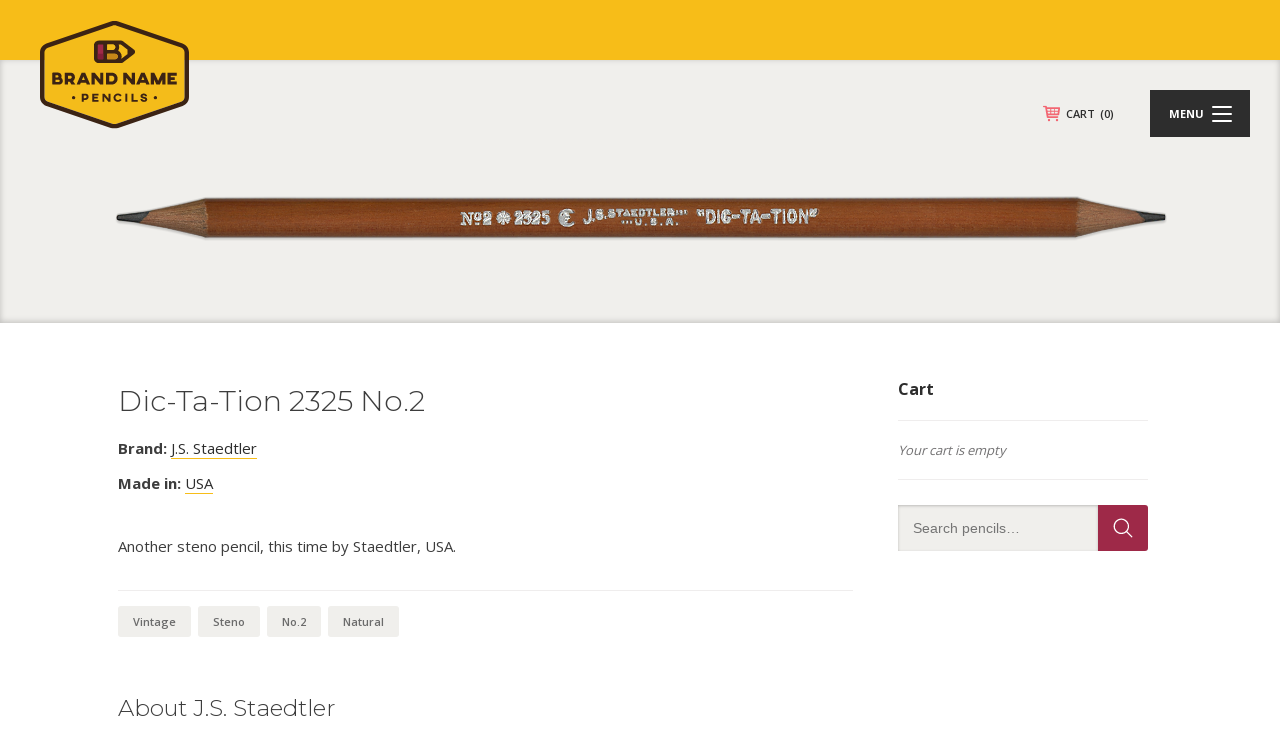

--- FILE ---
content_type: text/html; charset=utf-8
request_url: https://www.google.com/recaptcha/api2/anchor?ar=1&k=6Lf7tZYpAAAAAOfWsJOjv07-YgkzHYQdXgFH5T5I&co=aHR0cHM6Ly9icmFuZG5hbWVwZW5jaWxzLmNvbTo0NDM.&hl=en&v=N67nZn4AqZkNcbeMu4prBgzg&size=invisible&anchor-ms=20000&execute-ms=30000&cb=3olrtx7ilazl
body_size: 48576
content:
<!DOCTYPE HTML><html dir="ltr" lang="en"><head><meta http-equiv="Content-Type" content="text/html; charset=UTF-8">
<meta http-equiv="X-UA-Compatible" content="IE=edge">
<title>reCAPTCHA</title>
<style type="text/css">
/* cyrillic-ext */
@font-face {
  font-family: 'Roboto';
  font-style: normal;
  font-weight: 400;
  font-stretch: 100%;
  src: url(//fonts.gstatic.com/s/roboto/v48/KFO7CnqEu92Fr1ME7kSn66aGLdTylUAMa3GUBHMdazTgWw.woff2) format('woff2');
  unicode-range: U+0460-052F, U+1C80-1C8A, U+20B4, U+2DE0-2DFF, U+A640-A69F, U+FE2E-FE2F;
}
/* cyrillic */
@font-face {
  font-family: 'Roboto';
  font-style: normal;
  font-weight: 400;
  font-stretch: 100%;
  src: url(//fonts.gstatic.com/s/roboto/v48/KFO7CnqEu92Fr1ME7kSn66aGLdTylUAMa3iUBHMdazTgWw.woff2) format('woff2');
  unicode-range: U+0301, U+0400-045F, U+0490-0491, U+04B0-04B1, U+2116;
}
/* greek-ext */
@font-face {
  font-family: 'Roboto';
  font-style: normal;
  font-weight: 400;
  font-stretch: 100%;
  src: url(//fonts.gstatic.com/s/roboto/v48/KFO7CnqEu92Fr1ME7kSn66aGLdTylUAMa3CUBHMdazTgWw.woff2) format('woff2');
  unicode-range: U+1F00-1FFF;
}
/* greek */
@font-face {
  font-family: 'Roboto';
  font-style: normal;
  font-weight: 400;
  font-stretch: 100%;
  src: url(//fonts.gstatic.com/s/roboto/v48/KFO7CnqEu92Fr1ME7kSn66aGLdTylUAMa3-UBHMdazTgWw.woff2) format('woff2');
  unicode-range: U+0370-0377, U+037A-037F, U+0384-038A, U+038C, U+038E-03A1, U+03A3-03FF;
}
/* math */
@font-face {
  font-family: 'Roboto';
  font-style: normal;
  font-weight: 400;
  font-stretch: 100%;
  src: url(//fonts.gstatic.com/s/roboto/v48/KFO7CnqEu92Fr1ME7kSn66aGLdTylUAMawCUBHMdazTgWw.woff2) format('woff2');
  unicode-range: U+0302-0303, U+0305, U+0307-0308, U+0310, U+0312, U+0315, U+031A, U+0326-0327, U+032C, U+032F-0330, U+0332-0333, U+0338, U+033A, U+0346, U+034D, U+0391-03A1, U+03A3-03A9, U+03B1-03C9, U+03D1, U+03D5-03D6, U+03F0-03F1, U+03F4-03F5, U+2016-2017, U+2034-2038, U+203C, U+2040, U+2043, U+2047, U+2050, U+2057, U+205F, U+2070-2071, U+2074-208E, U+2090-209C, U+20D0-20DC, U+20E1, U+20E5-20EF, U+2100-2112, U+2114-2115, U+2117-2121, U+2123-214F, U+2190, U+2192, U+2194-21AE, U+21B0-21E5, U+21F1-21F2, U+21F4-2211, U+2213-2214, U+2216-22FF, U+2308-230B, U+2310, U+2319, U+231C-2321, U+2336-237A, U+237C, U+2395, U+239B-23B7, U+23D0, U+23DC-23E1, U+2474-2475, U+25AF, U+25B3, U+25B7, U+25BD, U+25C1, U+25CA, U+25CC, U+25FB, U+266D-266F, U+27C0-27FF, U+2900-2AFF, U+2B0E-2B11, U+2B30-2B4C, U+2BFE, U+3030, U+FF5B, U+FF5D, U+1D400-1D7FF, U+1EE00-1EEFF;
}
/* symbols */
@font-face {
  font-family: 'Roboto';
  font-style: normal;
  font-weight: 400;
  font-stretch: 100%;
  src: url(//fonts.gstatic.com/s/roboto/v48/KFO7CnqEu92Fr1ME7kSn66aGLdTylUAMaxKUBHMdazTgWw.woff2) format('woff2');
  unicode-range: U+0001-000C, U+000E-001F, U+007F-009F, U+20DD-20E0, U+20E2-20E4, U+2150-218F, U+2190, U+2192, U+2194-2199, U+21AF, U+21E6-21F0, U+21F3, U+2218-2219, U+2299, U+22C4-22C6, U+2300-243F, U+2440-244A, U+2460-24FF, U+25A0-27BF, U+2800-28FF, U+2921-2922, U+2981, U+29BF, U+29EB, U+2B00-2BFF, U+4DC0-4DFF, U+FFF9-FFFB, U+10140-1018E, U+10190-1019C, U+101A0, U+101D0-101FD, U+102E0-102FB, U+10E60-10E7E, U+1D2C0-1D2D3, U+1D2E0-1D37F, U+1F000-1F0FF, U+1F100-1F1AD, U+1F1E6-1F1FF, U+1F30D-1F30F, U+1F315, U+1F31C, U+1F31E, U+1F320-1F32C, U+1F336, U+1F378, U+1F37D, U+1F382, U+1F393-1F39F, U+1F3A7-1F3A8, U+1F3AC-1F3AF, U+1F3C2, U+1F3C4-1F3C6, U+1F3CA-1F3CE, U+1F3D4-1F3E0, U+1F3ED, U+1F3F1-1F3F3, U+1F3F5-1F3F7, U+1F408, U+1F415, U+1F41F, U+1F426, U+1F43F, U+1F441-1F442, U+1F444, U+1F446-1F449, U+1F44C-1F44E, U+1F453, U+1F46A, U+1F47D, U+1F4A3, U+1F4B0, U+1F4B3, U+1F4B9, U+1F4BB, U+1F4BF, U+1F4C8-1F4CB, U+1F4D6, U+1F4DA, U+1F4DF, U+1F4E3-1F4E6, U+1F4EA-1F4ED, U+1F4F7, U+1F4F9-1F4FB, U+1F4FD-1F4FE, U+1F503, U+1F507-1F50B, U+1F50D, U+1F512-1F513, U+1F53E-1F54A, U+1F54F-1F5FA, U+1F610, U+1F650-1F67F, U+1F687, U+1F68D, U+1F691, U+1F694, U+1F698, U+1F6AD, U+1F6B2, U+1F6B9-1F6BA, U+1F6BC, U+1F6C6-1F6CF, U+1F6D3-1F6D7, U+1F6E0-1F6EA, U+1F6F0-1F6F3, U+1F6F7-1F6FC, U+1F700-1F7FF, U+1F800-1F80B, U+1F810-1F847, U+1F850-1F859, U+1F860-1F887, U+1F890-1F8AD, U+1F8B0-1F8BB, U+1F8C0-1F8C1, U+1F900-1F90B, U+1F93B, U+1F946, U+1F984, U+1F996, U+1F9E9, U+1FA00-1FA6F, U+1FA70-1FA7C, U+1FA80-1FA89, U+1FA8F-1FAC6, U+1FACE-1FADC, U+1FADF-1FAE9, U+1FAF0-1FAF8, U+1FB00-1FBFF;
}
/* vietnamese */
@font-face {
  font-family: 'Roboto';
  font-style: normal;
  font-weight: 400;
  font-stretch: 100%;
  src: url(//fonts.gstatic.com/s/roboto/v48/KFO7CnqEu92Fr1ME7kSn66aGLdTylUAMa3OUBHMdazTgWw.woff2) format('woff2');
  unicode-range: U+0102-0103, U+0110-0111, U+0128-0129, U+0168-0169, U+01A0-01A1, U+01AF-01B0, U+0300-0301, U+0303-0304, U+0308-0309, U+0323, U+0329, U+1EA0-1EF9, U+20AB;
}
/* latin-ext */
@font-face {
  font-family: 'Roboto';
  font-style: normal;
  font-weight: 400;
  font-stretch: 100%;
  src: url(//fonts.gstatic.com/s/roboto/v48/KFO7CnqEu92Fr1ME7kSn66aGLdTylUAMa3KUBHMdazTgWw.woff2) format('woff2');
  unicode-range: U+0100-02BA, U+02BD-02C5, U+02C7-02CC, U+02CE-02D7, U+02DD-02FF, U+0304, U+0308, U+0329, U+1D00-1DBF, U+1E00-1E9F, U+1EF2-1EFF, U+2020, U+20A0-20AB, U+20AD-20C0, U+2113, U+2C60-2C7F, U+A720-A7FF;
}
/* latin */
@font-face {
  font-family: 'Roboto';
  font-style: normal;
  font-weight: 400;
  font-stretch: 100%;
  src: url(//fonts.gstatic.com/s/roboto/v48/KFO7CnqEu92Fr1ME7kSn66aGLdTylUAMa3yUBHMdazQ.woff2) format('woff2');
  unicode-range: U+0000-00FF, U+0131, U+0152-0153, U+02BB-02BC, U+02C6, U+02DA, U+02DC, U+0304, U+0308, U+0329, U+2000-206F, U+20AC, U+2122, U+2191, U+2193, U+2212, U+2215, U+FEFF, U+FFFD;
}
/* cyrillic-ext */
@font-face {
  font-family: 'Roboto';
  font-style: normal;
  font-weight: 500;
  font-stretch: 100%;
  src: url(//fonts.gstatic.com/s/roboto/v48/KFO7CnqEu92Fr1ME7kSn66aGLdTylUAMa3GUBHMdazTgWw.woff2) format('woff2');
  unicode-range: U+0460-052F, U+1C80-1C8A, U+20B4, U+2DE0-2DFF, U+A640-A69F, U+FE2E-FE2F;
}
/* cyrillic */
@font-face {
  font-family: 'Roboto';
  font-style: normal;
  font-weight: 500;
  font-stretch: 100%;
  src: url(//fonts.gstatic.com/s/roboto/v48/KFO7CnqEu92Fr1ME7kSn66aGLdTylUAMa3iUBHMdazTgWw.woff2) format('woff2');
  unicode-range: U+0301, U+0400-045F, U+0490-0491, U+04B0-04B1, U+2116;
}
/* greek-ext */
@font-face {
  font-family: 'Roboto';
  font-style: normal;
  font-weight: 500;
  font-stretch: 100%;
  src: url(//fonts.gstatic.com/s/roboto/v48/KFO7CnqEu92Fr1ME7kSn66aGLdTylUAMa3CUBHMdazTgWw.woff2) format('woff2');
  unicode-range: U+1F00-1FFF;
}
/* greek */
@font-face {
  font-family: 'Roboto';
  font-style: normal;
  font-weight: 500;
  font-stretch: 100%;
  src: url(//fonts.gstatic.com/s/roboto/v48/KFO7CnqEu92Fr1ME7kSn66aGLdTylUAMa3-UBHMdazTgWw.woff2) format('woff2');
  unicode-range: U+0370-0377, U+037A-037F, U+0384-038A, U+038C, U+038E-03A1, U+03A3-03FF;
}
/* math */
@font-face {
  font-family: 'Roboto';
  font-style: normal;
  font-weight: 500;
  font-stretch: 100%;
  src: url(//fonts.gstatic.com/s/roboto/v48/KFO7CnqEu92Fr1ME7kSn66aGLdTylUAMawCUBHMdazTgWw.woff2) format('woff2');
  unicode-range: U+0302-0303, U+0305, U+0307-0308, U+0310, U+0312, U+0315, U+031A, U+0326-0327, U+032C, U+032F-0330, U+0332-0333, U+0338, U+033A, U+0346, U+034D, U+0391-03A1, U+03A3-03A9, U+03B1-03C9, U+03D1, U+03D5-03D6, U+03F0-03F1, U+03F4-03F5, U+2016-2017, U+2034-2038, U+203C, U+2040, U+2043, U+2047, U+2050, U+2057, U+205F, U+2070-2071, U+2074-208E, U+2090-209C, U+20D0-20DC, U+20E1, U+20E5-20EF, U+2100-2112, U+2114-2115, U+2117-2121, U+2123-214F, U+2190, U+2192, U+2194-21AE, U+21B0-21E5, U+21F1-21F2, U+21F4-2211, U+2213-2214, U+2216-22FF, U+2308-230B, U+2310, U+2319, U+231C-2321, U+2336-237A, U+237C, U+2395, U+239B-23B7, U+23D0, U+23DC-23E1, U+2474-2475, U+25AF, U+25B3, U+25B7, U+25BD, U+25C1, U+25CA, U+25CC, U+25FB, U+266D-266F, U+27C0-27FF, U+2900-2AFF, U+2B0E-2B11, U+2B30-2B4C, U+2BFE, U+3030, U+FF5B, U+FF5D, U+1D400-1D7FF, U+1EE00-1EEFF;
}
/* symbols */
@font-face {
  font-family: 'Roboto';
  font-style: normal;
  font-weight: 500;
  font-stretch: 100%;
  src: url(//fonts.gstatic.com/s/roboto/v48/KFO7CnqEu92Fr1ME7kSn66aGLdTylUAMaxKUBHMdazTgWw.woff2) format('woff2');
  unicode-range: U+0001-000C, U+000E-001F, U+007F-009F, U+20DD-20E0, U+20E2-20E4, U+2150-218F, U+2190, U+2192, U+2194-2199, U+21AF, U+21E6-21F0, U+21F3, U+2218-2219, U+2299, U+22C4-22C6, U+2300-243F, U+2440-244A, U+2460-24FF, U+25A0-27BF, U+2800-28FF, U+2921-2922, U+2981, U+29BF, U+29EB, U+2B00-2BFF, U+4DC0-4DFF, U+FFF9-FFFB, U+10140-1018E, U+10190-1019C, U+101A0, U+101D0-101FD, U+102E0-102FB, U+10E60-10E7E, U+1D2C0-1D2D3, U+1D2E0-1D37F, U+1F000-1F0FF, U+1F100-1F1AD, U+1F1E6-1F1FF, U+1F30D-1F30F, U+1F315, U+1F31C, U+1F31E, U+1F320-1F32C, U+1F336, U+1F378, U+1F37D, U+1F382, U+1F393-1F39F, U+1F3A7-1F3A8, U+1F3AC-1F3AF, U+1F3C2, U+1F3C4-1F3C6, U+1F3CA-1F3CE, U+1F3D4-1F3E0, U+1F3ED, U+1F3F1-1F3F3, U+1F3F5-1F3F7, U+1F408, U+1F415, U+1F41F, U+1F426, U+1F43F, U+1F441-1F442, U+1F444, U+1F446-1F449, U+1F44C-1F44E, U+1F453, U+1F46A, U+1F47D, U+1F4A3, U+1F4B0, U+1F4B3, U+1F4B9, U+1F4BB, U+1F4BF, U+1F4C8-1F4CB, U+1F4D6, U+1F4DA, U+1F4DF, U+1F4E3-1F4E6, U+1F4EA-1F4ED, U+1F4F7, U+1F4F9-1F4FB, U+1F4FD-1F4FE, U+1F503, U+1F507-1F50B, U+1F50D, U+1F512-1F513, U+1F53E-1F54A, U+1F54F-1F5FA, U+1F610, U+1F650-1F67F, U+1F687, U+1F68D, U+1F691, U+1F694, U+1F698, U+1F6AD, U+1F6B2, U+1F6B9-1F6BA, U+1F6BC, U+1F6C6-1F6CF, U+1F6D3-1F6D7, U+1F6E0-1F6EA, U+1F6F0-1F6F3, U+1F6F7-1F6FC, U+1F700-1F7FF, U+1F800-1F80B, U+1F810-1F847, U+1F850-1F859, U+1F860-1F887, U+1F890-1F8AD, U+1F8B0-1F8BB, U+1F8C0-1F8C1, U+1F900-1F90B, U+1F93B, U+1F946, U+1F984, U+1F996, U+1F9E9, U+1FA00-1FA6F, U+1FA70-1FA7C, U+1FA80-1FA89, U+1FA8F-1FAC6, U+1FACE-1FADC, U+1FADF-1FAE9, U+1FAF0-1FAF8, U+1FB00-1FBFF;
}
/* vietnamese */
@font-face {
  font-family: 'Roboto';
  font-style: normal;
  font-weight: 500;
  font-stretch: 100%;
  src: url(//fonts.gstatic.com/s/roboto/v48/KFO7CnqEu92Fr1ME7kSn66aGLdTylUAMa3OUBHMdazTgWw.woff2) format('woff2');
  unicode-range: U+0102-0103, U+0110-0111, U+0128-0129, U+0168-0169, U+01A0-01A1, U+01AF-01B0, U+0300-0301, U+0303-0304, U+0308-0309, U+0323, U+0329, U+1EA0-1EF9, U+20AB;
}
/* latin-ext */
@font-face {
  font-family: 'Roboto';
  font-style: normal;
  font-weight: 500;
  font-stretch: 100%;
  src: url(//fonts.gstatic.com/s/roboto/v48/KFO7CnqEu92Fr1ME7kSn66aGLdTylUAMa3KUBHMdazTgWw.woff2) format('woff2');
  unicode-range: U+0100-02BA, U+02BD-02C5, U+02C7-02CC, U+02CE-02D7, U+02DD-02FF, U+0304, U+0308, U+0329, U+1D00-1DBF, U+1E00-1E9F, U+1EF2-1EFF, U+2020, U+20A0-20AB, U+20AD-20C0, U+2113, U+2C60-2C7F, U+A720-A7FF;
}
/* latin */
@font-face {
  font-family: 'Roboto';
  font-style: normal;
  font-weight: 500;
  font-stretch: 100%;
  src: url(//fonts.gstatic.com/s/roboto/v48/KFO7CnqEu92Fr1ME7kSn66aGLdTylUAMa3yUBHMdazQ.woff2) format('woff2');
  unicode-range: U+0000-00FF, U+0131, U+0152-0153, U+02BB-02BC, U+02C6, U+02DA, U+02DC, U+0304, U+0308, U+0329, U+2000-206F, U+20AC, U+2122, U+2191, U+2193, U+2212, U+2215, U+FEFF, U+FFFD;
}
/* cyrillic-ext */
@font-face {
  font-family: 'Roboto';
  font-style: normal;
  font-weight: 900;
  font-stretch: 100%;
  src: url(//fonts.gstatic.com/s/roboto/v48/KFO7CnqEu92Fr1ME7kSn66aGLdTylUAMa3GUBHMdazTgWw.woff2) format('woff2');
  unicode-range: U+0460-052F, U+1C80-1C8A, U+20B4, U+2DE0-2DFF, U+A640-A69F, U+FE2E-FE2F;
}
/* cyrillic */
@font-face {
  font-family: 'Roboto';
  font-style: normal;
  font-weight: 900;
  font-stretch: 100%;
  src: url(//fonts.gstatic.com/s/roboto/v48/KFO7CnqEu92Fr1ME7kSn66aGLdTylUAMa3iUBHMdazTgWw.woff2) format('woff2');
  unicode-range: U+0301, U+0400-045F, U+0490-0491, U+04B0-04B1, U+2116;
}
/* greek-ext */
@font-face {
  font-family: 'Roboto';
  font-style: normal;
  font-weight: 900;
  font-stretch: 100%;
  src: url(//fonts.gstatic.com/s/roboto/v48/KFO7CnqEu92Fr1ME7kSn66aGLdTylUAMa3CUBHMdazTgWw.woff2) format('woff2');
  unicode-range: U+1F00-1FFF;
}
/* greek */
@font-face {
  font-family: 'Roboto';
  font-style: normal;
  font-weight: 900;
  font-stretch: 100%;
  src: url(//fonts.gstatic.com/s/roboto/v48/KFO7CnqEu92Fr1ME7kSn66aGLdTylUAMa3-UBHMdazTgWw.woff2) format('woff2');
  unicode-range: U+0370-0377, U+037A-037F, U+0384-038A, U+038C, U+038E-03A1, U+03A3-03FF;
}
/* math */
@font-face {
  font-family: 'Roboto';
  font-style: normal;
  font-weight: 900;
  font-stretch: 100%;
  src: url(//fonts.gstatic.com/s/roboto/v48/KFO7CnqEu92Fr1ME7kSn66aGLdTylUAMawCUBHMdazTgWw.woff2) format('woff2');
  unicode-range: U+0302-0303, U+0305, U+0307-0308, U+0310, U+0312, U+0315, U+031A, U+0326-0327, U+032C, U+032F-0330, U+0332-0333, U+0338, U+033A, U+0346, U+034D, U+0391-03A1, U+03A3-03A9, U+03B1-03C9, U+03D1, U+03D5-03D6, U+03F0-03F1, U+03F4-03F5, U+2016-2017, U+2034-2038, U+203C, U+2040, U+2043, U+2047, U+2050, U+2057, U+205F, U+2070-2071, U+2074-208E, U+2090-209C, U+20D0-20DC, U+20E1, U+20E5-20EF, U+2100-2112, U+2114-2115, U+2117-2121, U+2123-214F, U+2190, U+2192, U+2194-21AE, U+21B0-21E5, U+21F1-21F2, U+21F4-2211, U+2213-2214, U+2216-22FF, U+2308-230B, U+2310, U+2319, U+231C-2321, U+2336-237A, U+237C, U+2395, U+239B-23B7, U+23D0, U+23DC-23E1, U+2474-2475, U+25AF, U+25B3, U+25B7, U+25BD, U+25C1, U+25CA, U+25CC, U+25FB, U+266D-266F, U+27C0-27FF, U+2900-2AFF, U+2B0E-2B11, U+2B30-2B4C, U+2BFE, U+3030, U+FF5B, U+FF5D, U+1D400-1D7FF, U+1EE00-1EEFF;
}
/* symbols */
@font-face {
  font-family: 'Roboto';
  font-style: normal;
  font-weight: 900;
  font-stretch: 100%;
  src: url(//fonts.gstatic.com/s/roboto/v48/KFO7CnqEu92Fr1ME7kSn66aGLdTylUAMaxKUBHMdazTgWw.woff2) format('woff2');
  unicode-range: U+0001-000C, U+000E-001F, U+007F-009F, U+20DD-20E0, U+20E2-20E4, U+2150-218F, U+2190, U+2192, U+2194-2199, U+21AF, U+21E6-21F0, U+21F3, U+2218-2219, U+2299, U+22C4-22C6, U+2300-243F, U+2440-244A, U+2460-24FF, U+25A0-27BF, U+2800-28FF, U+2921-2922, U+2981, U+29BF, U+29EB, U+2B00-2BFF, U+4DC0-4DFF, U+FFF9-FFFB, U+10140-1018E, U+10190-1019C, U+101A0, U+101D0-101FD, U+102E0-102FB, U+10E60-10E7E, U+1D2C0-1D2D3, U+1D2E0-1D37F, U+1F000-1F0FF, U+1F100-1F1AD, U+1F1E6-1F1FF, U+1F30D-1F30F, U+1F315, U+1F31C, U+1F31E, U+1F320-1F32C, U+1F336, U+1F378, U+1F37D, U+1F382, U+1F393-1F39F, U+1F3A7-1F3A8, U+1F3AC-1F3AF, U+1F3C2, U+1F3C4-1F3C6, U+1F3CA-1F3CE, U+1F3D4-1F3E0, U+1F3ED, U+1F3F1-1F3F3, U+1F3F5-1F3F7, U+1F408, U+1F415, U+1F41F, U+1F426, U+1F43F, U+1F441-1F442, U+1F444, U+1F446-1F449, U+1F44C-1F44E, U+1F453, U+1F46A, U+1F47D, U+1F4A3, U+1F4B0, U+1F4B3, U+1F4B9, U+1F4BB, U+1F4BF, U+1F4C8-1F4CB, U+1F4D6, U+1F4DA, U+1F4DF, U+1F4E3-1F4E6, U+1F4EA-1F4ED, U+1F4F7, U+1F4F9-1F4FB, U+1F4FD-1F4FE, U+1F503, U+1F507-1F50B, U+1F50D, U+1F512-1F513, U+1F53E-1F54A, U+1F54F-1F5FA, U+1F610, U+1F650-1F67F, U+1F687, U+1F68D, U+1F691, U+1F694, U+1F698, U+1F6AD, U+1F6B2, U+1F6B9-1F6BA, U+1F6BC, U+1F6C6-1F6CF, U+1F6D3-1F6D7, U+1F6E0-1F6EA, U+1F6F0-1F6F3, U+1F6F7-1F6FC, U+1F700-1F7FF, U+1F800-1F80B, U+1F810-1F847, U+1F850-1F859, U+1F860-1F887, U+1F890-1F8AD, U+1F8B0-1F8BB, U+1F8C0-1F8C1, U+1F900-1F90B, U+1F93B, U+1F946, U+1F984, U+1F996, U+1F9E9, U+1FA00-1FA6F, U+1FA70-1FA7C, U+1FA80-1FA89, U+1FA8F-1FAC6, U+1FACE-1FADC, U+1FADF-1FAE9, U+1FAF0-1FAF8, U+1FB00-1FBFF;
}
/* vietnamese */
@font-face {
  font-family: 'Roboto';
  font-style: normal;
  font-weight: 900;
  font-stretch: 100%;
  src: url(//fonts.gstatic.com/s/roboto/v48/KFO7CnqEu92Fr1ME7kSn66aGLdTylUAMa3OUBHMdazTgWw.woff2) format('woff2');
  unicode-range: U+0102-0103, U+0110-0111, U+0128-0129, U+0168-0169, U+01A0-01A1, U+01AF-01B0, U+0300-0301, U+0303-0304, U+0308-0309, U+0323, U+0329, U+1EA0-1EF9, U+20AB;
}
/* latin-ext */
@font-face {
  font-family: 'Roboto';
  font-style: normal;
  font-weight: 900;
  font-stretch: 100%;
  src: url(//fonts.gstatic.com/s/roboto/v48/KFO7CnqEu92Fr1ME7kSn66aGLdTylUAMa3KUBHMdazTgWw.woff2) format('woff2');
  unicode-range: U+0100-02BA, U+02BD-02C5, U+02C7-02CC, U+02CE-02D7, U+02DD-02FF, U+0304, U+0308, U+0329, U+1D00-1DBF, U+1E00-1E9F, U+1EF2-1EFF, U+2020, U+20A0-20AB, U+20AD-20C0, U+2113, U+2C60-2C7F, U+A720-A7FF;
}
/* latin */
@font-face {
  font-family: 'Roboto';
  font-style: normal;
  font-weight: 900;
  font-stretch: 100%;
  src: url(//fonts.gstatic.com/s/roboto/v48/KFO7CnqEu92Fr1ME7kSn66aGLdTylUAMa3yUBHMdazQ.woff2) format('woff2');
  unicode-range: U+0000-00FF, U+0131, U+0152-0153, U+02BB-02BC, U+02C6, U+02DA, U+02DC, U+0304, U+0308, U+0329, U+2000-206F, U+20AC, U+2122, U+2191, U+2193, U+2212, U+2215, U+FEFF, U+FFFD;
}

</style>
<link rel="stylesheet" type="text/css" href="https://www.gstatic.com/recaptcha/releases/N67nZn4AqZkNcbeMu4prBgzg/styles__ltr.css">
<script nonce="HMETY7f_QQVJIpf1j1RxWQ" type="text/javascript">window['__recaptcha_api'] = 'https://www.google.com/recaptcha/api2/';</script>
<script type="text/javascript" src="https://www.gstatic.com/recaptcha/releases/N67nZn4AqZkNcbeMu4prBgzg/recaptcha__en.js" nonce="HMETY7f_QQVJIpf1j1RxWQ">
      
    </script></head>
<body><div id="rc-anchor-alert" class="rc-anchor-alert"></div>
<input type="hidden" id="recaptcha-token" value="[base64]">
<script type="text/javascript" nonce="HMETY7f_QQVJIpf1j1RxWQ">
      recaptcha.anchor.Main.init("[\x22ainput\x22,[\x22bgdata\x22,\x22\x22,\[base64]/[base64]/[base64]/[base64]/[base64]/UltsKytdPUU6KEU8MjA0OD9SW2wrK109RT4+NnwxOTI6KChFJjY0NTEyKT09NTUyOTYmJk0rMTxjLmxlbmd0aCYmKGMuY2hhckNvZGVBdChNKzEpJjY0NTEyKT09NTYzMjA/[base64]/[base64]/[base64]/[base64]/[base64]/[base64]/[base64]\x22,\[base64]\x22,\[base64]/DlMKqIBcMFj/CicKZDMOowo3DpMOFfsKww5w5NsKFwpgMwrPCkcKmSG1iwqMzw5FFwq8Kw6vDtMKOT8K2wrVsZQDCt1cbw4AkcwMKwrsHw6XDpMOBwpLDkcKQw6kZwoBTK2XDuMKCwqnDpnzClMO1bMKSw6vCocKpScKZGMOQTCTDt8KLVXrDo8KFDMOVVU/Ct8O0VcOCw4hbecKDw6fCp0llwqk0Rw8CwpDDknPDjcOJwo/DrMKRHz1hw6TDmMOKwr3CvHXCnAVEwrt5W8O/YsOowqPCj8KKwrbCiEXCtMOEccKgKcKDworDgGtmb1h7fMKIbsKIOcKVwrnCjMOtw7Uew65Mw4fCiQclwr/CkEvDrmvCgE7CiGQ7w7PDu8KmIcKUwrd/dxcWwqHClsO0CHnCg2BEwqcCw6dAIsKBdH0EU8K6EEvDlhRGwooTwoPDmcONbcKVA8OQwrt5w5LCvsKlb8KVUsKwQ8KfDloqwqTCocKcJTTCv1/DrMK/SUANUTQEDSHCuMOjNsOhw5lKHsKEw6pYF17Chj3Co1DCq2DCvcOIQgnDssOOJcKfw68Db8KwLhjCpsKUOC4DRMKsAD5ww4RjYsKAcRLDlMOqwqTCph11VsKZXQszwoAvw6/ChMOTMMK4UMOkw5xEwpzDvsKbw7vDtUEbH8O4woN+wqHDpGQQw53DmwPCnsKbwo4YwpHDhQfDkzt/w5ZKZMKzw77Cg03DjMKqwrnDncOHw7scC8OewocCFcKlXsKkcsKUwq3DiSx6w6F0dl8lMkwnQQvDt8KhISLDvMOqasOlw5bCnxLDqcK1bh8WB8O4TwgXU8OIFR/Dig84I8Klw53CucKlLFjDoWXDoMOXwozCk8K3ccKgw7LCug/CtsKlw71owqU6DQDDuRsFwrNbwr9eLntgwqTCn8KSB8OaWlzDilEjwrrDl8Ofw5LDnUNYw6fDncKTQsKeQwRDZCnDm2cCWsKEwr3DsX0YKEhOWx3Cm2jDpgABwpUcL1XCjwLDu2JkAMO8w7HCv3/DhMOOS05ew6ttV39Kw57Dr8O+w64rwo0Zw7NMwqDDrRsrTE7CgnIxccKdPcKHwqHDrh7CpyrCqwAbTsKmwodNFjPCq8OwwoLCiSXCh8OOw4fDmn1tDgPDiALDksKTwq1qw4HCiWFxwrzDr0s5w4jDvHAuPcKpVcK7LsK9woJLw7nDncOBLHbDqk/[base64]/[base64]/[base64]/wofCtQXCmcKzwpVnIMKLWVV1wp/CrcKADMKVcXFTUMOWw5JbT8K2UsKbw4khDQQ6SMOXNsKNwphVBsOXfMONw4h6w7DDsjTCq8Ogw7zCgVrDtsOHMm/Ci8KUKcKAJ8OSw6/DhylSJMKbwovDs8K5OcOUw7kVw6HCnz4yw6YyS8KEwqbCucOee8OHZUrCkUUSXwFEZA/CvjDChcKZYlIwwpnDmlZgwpTDl8Kkw43CpcOtCEbCjjrDjSXDlVRmEcO1EkEPwoLCnMOiDcOzJk8lYcKYw5M/[base64]/CssOowpcmw4xJQ8OTwr3DigPCtMKpcAdzwrQ/wrzDjCzDvHrCqBIkwr1TGSfCoMOtwpnDqcKeVMO5wrPCuTjDjh19eSbCpys2L2pcwoTCg8OwLMK7w5Agw5TChEHChsO0MG/CkcOAwq/[base64]/[base64]/[base64]/DsUfDk8K3wqIzJzkjZXo3wrNEw74gw7dFw5YLL0cmImvCmhUYw5lBwrM2wqPCk8Odw6vCog/Cm8KISxnDoCjCgcKKwrlnwo4LUjLCmcKeIwJ8VhhgEA7DtE5xwrXDhMOZPcO/YcK6QwQKw4UgwpTCvcOTwrNQLcOPwpFsaMOCw5ESw5IPIzciw5DCjcO3wo7CtMK/[base64]/worDlcOPwoPDqzJsKsObRyHClsOhw5oPw4rDgsOABsKfTyPDlS/[base64]/Dr8KpVEvCow0Qw5p4FDVoFSxywq7DnsO7w6bChcKMw4HDjlvChlRAMMOSwqZBUMK6G1jCpUV3wpjCt8KMwp7Dk8OPw63CkCPClQPCqcOrwpouwqTCn8O7TTgUYMKGw6PDgXzDiGTDih3CsMKUBhNFR3oAREtfw7wSw6V0wqbCncKBw5Now5vDtW/[base64]/[base64]/Dj8O+w4xEwr0UfV10w63DjsOAw7rDuMObwrTDvMKhw4wXwqhFZsKOZMKPw5HDosK/[base64]/DoXrCj8KzK8K9YSUbw6jDosKlwqPCoy5Pw4HCiMK5wrc3OMOJNcO/PcO7USsrUMOFw6/Dkl4iR8OOW1kfcgDDkETDm8K0S15Nw77DuFEnw6FuNHDDjQBIw4rDuz7CjUglUk9Pw7jCm1EnHcO8woAUwo3Dng4cw6/CpxdtOsOdR8OMKsOKFMKAS0jDmj4ew67ClyHDihpYXsKdw7tZwpDCp8O/csOUIV7Dj8K3TMKlYMO/w6LDhcKuNRtEc8Osw4vDp3DCiVwLwpwzb8K7woLCsMOLHgIZRMOtw6jDrEMZXMKzw6/CoFPDqcOHw5N8elt0wrDDlm3CkMORw7s6wqjCq8K/wrHDrGxfY0bCjMKLDsKqwovCqsKGwrklwo3CrcKOHynDh8KTY0XCksKYdDXCnBzCvMODOxTClyTDp8OKw48mDMOLbcOeDcK4PUfCocOcbsK9A8OVRcOkwqjCkMKYBRNtw6DDisOnAknCrcKZPsKqP8KqwpdlwppRdsKMw5TCtsOYYMOtQhvCnl/CvsOywpcUw4Vyw4dxwoXClAfDtU3CrQnCqBbDoMKLSsOLwonDscOswq/DuMKOw7TDn24DL8KiW13DthwdwoLCq399w7t5bXTCuUjClFLCuMKeYMOKMsKZR8O2VEdEGGBowpFHCMOAw4DCqCJzw6U4w5DCh8K3WsKawoVkw4/[base64]/CgcKLw7lCOGDDrABXVz96eys6JsOIwqjCk8OYU8O1ZUA2DG3ClMKwTsOtXsOfwopcCcKvwqE4QcO9wpE2aFgXMl1ZclwcFcOnOwrDqmLCjgUWwrx6wrLChMK1NBwrw5ZuP8K2w6DCo8Klw7TChsOhw5TCjsOtW8Oow7otwqPCmxHDpsKgbsOXWcOuXh/[base64]/[base64]/CnGNUwowPT8OPwo3DpiXCpcKBwrF4w5rDtz4awp4fw7HDlQ3DogzDpcKjw4vCoT3CrsKHwpTCqcOlwqIaw6/DpiMfUghmw6NOd8KMScKVHcKQwrZUeg/CnyDDhSvDvMKVdxvDqsKlw7jCpiMdw5PCosOrGi3Cp3RNZ8KsUCnDpGQuLVVfccOBInQ4W1LDlkjDsxXDksKNw7rDksOzZsOfB27Dr8K2REtWBsOEw6B3GBPDqHpCB8KKw7jCjsOBWMOYwp/DsCLDu8OpwrsvwojDo3XDoMO3w5Fxwq4BwprDncOpFsKXw4ZTw7TDlxTDjDF+wo7Dsz3CuDfDjMO0IsOSVMOTKGE1wqFtwogKw4jDq0tvZBI7wpg3MsKtOG5ZwrjCp09fLDPCvcKzZsOlwq8cw63DmMO6KMO/worDl8OJUQfDpMKkWMOGw4HCrFpSwpsVw6rDjsK4O1wjwrXCviMkw77Cmn3Dh196ey3CpcORw6jCnywOw7TDvsKVd09Zw4bCtioFwoPDoggsw4/[base64]/[base64]/Q33Cq1rCiTbCpMOpw5zChAsdNVjCo1A7w4bCucK2OWAQOETDqwkrRMKvw5DCo2XCrFHCg8O1w63DohfCrB7CqsK3w5/CosOpR8Oswo1OA1MMZmnDkH7CuVFQw5TDgsOmAh4fLMOTw5bCoWnCgnNOwpTDnDBYXsOZXnXCpT3DjcK+DcOAeAfDk8OuKsKFL8O+woPDiHsLWgnDkTMnw79CwofDrsOVGsK9EMKxNsOQw6nDpMOUwpV7w54mw7LDqkvCuzM/Q2Q5w686w5/DjDN6dWI2UBE7w7YQLCcOP8OBwojCkn/CvQcFS8ODw4V+woYBwonDqsOPwpVJd2PDqsKqGgvCmEELwp9fwonCg8K6U8Kfw7QzwoLCj0YJL8OEw4DDgEPDoRrDrMKyw69MwpFMLUl6wo/DgsKWw5zCrhRaw5fDhcKlw7NdY0drwpPDlyrCuj9Lw7/[base64]/BB9qa3EfVzDDisOIwofCgcK2acO/BzDCoWDDqcO8WcKSw4XDvgA7LhU+wpnDo8Oack3DtcKuw4JqYcOcwr0xwoTCqhTCocOseQxvDTU5YcOKRT4mw5bClh/[base64]/DjsObwpDDr8Ktwoppw7vDicORXCDDkU/Cj11ew5wHw5rCumpFw6PCvGLDixhjw4/[base64]/CtsKbEcKwwrBAwo0cWAfDhcObwrvCiTcuwp7Dl8K7O8OKwqZiwp/DvFTDmMK2w7TCjsKwAz7Dpg3DuMO4w6o6wofDoMKDwq5Tw7kUF3rComnCi0TCo8O0F8K3wrgHHxfDpcObwqEOfSjDgMKVwrnDkA/CtcO4w7LDh8OwTGJLdsKVNADCqsKZw6MeN8KWw71KwrUvw47CtMOBNGLCtsKcfBEfQMOlw4RmfWtHOnHCq1HDuloXwqhewphvdCxGKMOywq4lESXDk1LDm25MwpJJUTzChMOeB07Dp8OmSn7CrsKmwq9JClB/[base64]/XyhSWmDDmsOJw43DvhpgbsOswqnDh8K7w6vCo8ObbDbDnzjCrcOtVsOqwrt7KmZ5dCHCtRlPwqHDsGRlT8OtwonCj8OfXjlBwr8rwpjDnQrDnGwLwr8tXcKCBE17w6jDtk/[base64]/[base64]/KRJFIcOgw6lEHcKQZwk/[base64]/[base64]/[base64]/[base64]/Dv3zCvn7Ci8Oiw7nDuxxmP8K6fHrCmhvDqcOXw6zCsxIjaETCkHfDk8OnCcKRw5vDvCTDvEnCmRlIw7XCtMK2CTLChSBlVR3DgMO+c8KlEH/DoD/[base64]/w4gfw6nDkj3Ci1MkPSZTwrDDicKKecOtbsO/VcONw6TCi1rCqWzCrsKtZXkkTlPDtG0jNcKLIzZKL8KrPMKATBosMAooUcKWwrwEw79ywqHDrcKDJsOLwrsww5jDr2V5w79Mc8KRwqIlSUofw7wkYsOIw7lTPMKmwqfDm8OWw7wdwoM0wp8+dTYGEMO9wrAgAcKuwp/[base64]/DqsOowpbChDErwpXDjsOGF1ZXwqPCoGzCpBPDvUDCr14Rw5JVw7M9wqxyIXt5QXRAC8OYP8Oww5clw7jCtHJNKjAgw5vCkcOtNcOdXhUEwqXCrsK4w77DnMK3wqcZw6TDj8OPN8K5w7rCisOcbQMGw5rCjWDCth/CuFXCtzjDqUbCg1NYbE09w5N3wpTDhBFXw6PCmcKrwpHDu8Kgw6QuwpIIR8O8wrZNdEd0w5ghI8OPwog/wogkByMRw6JYJjvDpcOHZD9IwqXCo3HDvMKawqfCnsKdwojDs8KuI8KPdcKHwpcWdQJ/FXjCisK6TsOIHcO3LMKtw6zDuRTCmAbDt1NdXGZVHMKqeCDCrADDrAjDnsOFB8O2AsOKw681e1HDhsO6w6rDu8KmLcKwwp5+wpfDhVrCny5YclxAwrTCqMO1w7PCgcKZwoI/[base64]/[base64]/[base64]/DpsOmA2DCgMKAwoZ4w5Y6VzxOcAXDvMO5O8OQcEFxScOzwqFrwp/DogrDo0M9wrbCmsKJDsOEDVbClw9fw4VEwqrDkcKsV2LCiSd6FsO9wr/DtMOHbcKpw6/CqnHDjghRc8K3ciwoX8ONVsKUwoFYw6FpwpPDgcKhw5LCpisXw7zCqg96cMOLw7kwScKAYksxQMKVw5jDs8Ohwo7CiWDChMOtwp/DvQPCvkrDpR/[base64]/[base64]/IncfEnzCqMKOLMKMwq3DvsO3w6LDqyknHcKJwprDhzNEPsOaw4RHEHXCjSZlXlo+w6vDq8Olw5XDlE7DsHF+IsKYAG8QwpnDoXh2wq/CvjjCgWxkwpTCtHAjDT3CpmtGwp3ClznCs8Kuw5t/[base64]/CscOew5vCtwUSPCUKOT/[base64]/[base64]/[base64]/Dp8KMLwscf8Ksw5HDnTbCpMKuw47ChgnCswc4w7vDs8K4aMKUw5bCisKuwqrCu2jDqyYWJcKYOTnCi0bDvWoECsK7Nz87w5lhOBFTC8O1wo7CvcK6QcKSw7vDhF08wogGwqLChDnDl8OZw4BOwrXDuDTDo0nDlUMoe8O/[base64]/[base64]/DsAzCii/CtcKiPULDpi3Di1l3w5TDuSEjwoQ9w6DDjmjDi3N0U1HChGkJwobDpmnDu8O+V3vDuUxgwpV5c2nCusK3wrR9w4LCugQMHAQbwqkKTsOJIV7DqcOKw6wrK8ODEsKXwowgwpVWwqNGwrbChsKFdTrCpR/CmMK6cMKGw4QCw6nCiMO5w77DnRHCg23DhSQTMMK9wrIgwrYRw4l+X8ONRsOGw4vDjsO/fxbCllrDtcOsw6DCplvCpMK7woZ7wrRewq8kwrxAb8KCTnjCj8OQP2BLJsKRwrBHJX8ew5oiwoLDnGpfW8OrwqI5w7tRKMOpecOQwpHDkcOleCLCoj7CrE3Du8O9LMKpwrwrKD3CsDjDu8OVwoTCgsKUw6fCmFzChcOgwqTDrcOnwobCu8K/H8KjOmwqMxrDr8O9wpjDgxBDByIDOsOqGzYDw6jDhzrDksO8wrzDicOowqHCvTPDh1wGw6fCpUXDkVUDw7nDjMKfecKIwoPDlMOmw4cjw5Vzw5TDiFwHw4dQw6NJf8OLwp7DqsOhEMKWwrvCij/Ck8KIwrnCocKJUlrCrMOvw4c3wpxsw648w4Qzw5/DthPCt8Kdw4fChcKJw7bDhMOlw4VEwrrDlA/DvVw/wqPDgQHCgsO0BCEFfhbDu0HCimgXQ1law5/ChMKjwp7DtcKLDMKZBH4Ewoljw5F0wqXCrsKkw794SsO2MktmPcOhw5Rsw6l+bVhuw601fsOtw7I9w6bCpsKcw6QbwpbDjMOUOcOVBsKFGMK+w63DhcKLwqcDRk8hMXJEFMKewpHCpsKdwqzCicOkwohDwoYUc0YFdRzCvgxVw6IuN8ODwp/ChSvDosOedALCisOtwpvCiMKJA8O7w6HDo8OywqjCgRbCq18RwoXCnMO4w6IlwqUcwqvCt8Kgw5wWT8OiGMOuR8Kiw6nDimVAZk4Aw4/CjAssw5jCnMKFw4h8HsOQw7l0w4nCjsKYwpZKwqAdEiRtdcKRw6lSw7hjaFHDu8K/CyFlw6s2A3PChcOkw70Wd8KnwqnCiTYXwp0xw6/CqlXCrVFzw6fCmi0iJh9kMnNoAMKowq0NwqA6XcOuw7EawoBdZF3CncK+w4FEw51mLsOqw4PDhBkqwpvDuVnCnz8JCjc7w70VTcKiH8OnwoUDw7d2CMK8w7zCtHzCrC/[base64]/CvsKow4hGw5lCNlVJPhPCoBTDpsOmw60Lckp/[base64]/CtcO7wrXCscK/[base64]/[base64]/CtkPDkTsRwrvDlAPCmwMAZUByfF4WwpUmYcOXwqJ7w4huwpDCvzfDhyxTHgY9w5fCnMOXMCA5woTDosKIw7TCpcOEOgvCkcKbVGPCoDHDgHrDtcO/[base64]/Do3HCosKILy3CpMOuw7E6w5heBxRibQvCm1ZBwpDDusKRRU1ywo/CmhvCrTspccOWRntOPyI0asKCQ2VcbsOzHsOVdHjDocOiNE/DnsKaw4lxWWDDpMK7wrXDnk7Dr0LDu3Bjw4/CrMK2NMOfWMKkeXLDqsOVa8KQwojCtC/Cimpuwr3CtsKXw6XCm1TDhwnChsOoFMKfAEdqNcKNw6nDmsKcwpcVw6fDr8OaUsKdw7AqwqhCci3DpcKgw4kje3dowpB+EQPCuQLCnhjCvDlWw7sNfMKEwo/DhRpqwo9qOX7DjDjCu8O+G1Nfw5QVVsKBwpk6fMKxw4kOSQjCvRfDpDR/w6rDvsKmw4Z/w5JZdFjDgcKZw4/CrhY2wo7DjQPDtcOQfWFYw7YoJ8KRw7FbMsOgUcOvYMKRwr/Cl8K3wpM9Y8KIw58jUTnCqCwRIm7DvhgUSMKPA8OnDi83w7NSwrvDqcODZ8OBw43Cl8OoScOof8Oec8KXwo7DjEDDjBkjRD0EwrvDl8KxMcK9w6/[base64]/CqgDCuTRjVcOdfcO5w7AAYzQTGcK2wpjCsTE5c8K0w6J0L8KcG8O7wpoAwpMiwqAGw6jDpWjCnMOzesKuQ8O1PgPCqsKswpx5GmjDu1JVw4tsw6bDp2xbw4JkRFVsRm/CqXM4K8KMBsK+w4UwY8OKw73CksOkwqonISLCp8KNw5jDscOuRsKqKwBuGEELwoYnwqgCw4t8w6PCmjrCrsK/[base64]/DsA7CozZewrfDrcOGwqcVw7YLQsKxPX3Cv8K+PcKywojCthhFworDo8K5FxE2BMOrJ3oWE8OwQ2rChMKVw6HCojhsEwhdw7fCjMOUw5lewo7Dj1LDvixMw5DCrCt4wq4uZjs3cGnCpsKdw7LCl8KRw5I/Bi/Cgyl6w49wSsKpacKiwo7CvgQOWhbCvkzDl3k6w4kyw5vDtgliakkCBcKOw4xTw5Z/wqwYw6LDpj7CuFXCmcKnwrrDujwPc8Krwr3DujsBRMOIw67Dr8K/[base64]/w7NnHsOvw75Gw77DisK9w4XCmRXCi15IYcOhwrwSGTLDisK/AMKSD8KfZhsudEjCrsOFVCALScOORMOow6htd17DrXU3TjEvwo5BwrlgacK1QsKVw77DijvDm3gocinCuwLDjcOlIcKVcUEEw5YDIibCl2M5w5gdw6nDscOrCE3CskTDnMKFS8KZd8Onw7k7d8O+OMOrWVfDvm15B8OOwrfCtQIXw5fDm8O+acKQcsKtBTV/[base64]/w7TDmgc/[base64]/Ckm3Dl08MVR3DocOpwqZTPMO8TSPCr8KlT1Jawo3DnsKkwqzDgX3Dq1dKw50KesK4EsOgZhUywpvCjC3DgsOdKGrDjkdSwqjDmsKKwrgMAsOEVFrCm8KWV2rCvE9ARsOGCMKBwpXCncK/MMKEdMOpAWd4wp7CisKLwrrDicKLfC7DsMO4wo9rAcKQwqXCtcKOw4YLJAfCgcOJKQIAChLCg8KZw7bClMKcGFNoVMOLG8OXwrM9woIDXEHDqcKpwplUwpHCn1nDlz7DgMKfdMOtRAUFXcOVwrprw6/[base64]/[base64]/w7nCuxvCtcOOw7DDi8OYS8OXw47DksO9EDo6J8K1w4fDuk1rw5jDnELCvcKdDQPDoBcXCmdpw7/DrArCo8K5wpDDtzpxwokhw452wqwfcUDDlyrDt8Kaw5vDqcKNS8K9ZEhLfHLDpsKtG1PDg2gSwo/DtUoRw5AJPwdgZDhMwqfDvsKLOCk9wpfCi00aw5EBwobDkMOTZwnDtMK/wpzCqirDs0Zdw43Dg8OEVcKuwpTCksKIw453wrRrA8OUIMKRO8OGwqXCnsKyw4HDnXDCnDDDq8OVeMK5w77CmMObXsO+wqk+QSHCuRLDinYLwobCuQh6wrnDpMORIsOdeMOJaHrDpkLCq8OJTcO9wp5qw4/CgcKvwq3DrT06OMOGD0DCr2vClkLCplLDuG0FwrIAB8Kdw47DnMKuwopDZFXCl1NHP2LDscOxTcKbXTRMw7cCU8O4U8Oswo7CnMOVJRbDlMKtwqLCrCJxwqDDvMOGNMOKCMObOxjCssOXMsONLAwlw74BwpbCsMO6PsOZCcOCwpzCqRPCi0kcw6vDnADDlXllwo/CrQEOw6MLVWMcw5oSw6ZZGHfDlQ7CsMO5w6TCumnClsKcKcO3Kk90DsKhOcOcwqTDgX/CnMKWFsKANBrCu8KawpnDosKdXA/[base64]/W8KlDMOHwprCpFlXGCrDkj7Ds8KOwr7DvV3CgcKSKzrCiMKzw6klXWzCmGnDtCDDmyjCux8hw6/Dj1RtbyA5Q8KxSAI6WCfCmMK6QHktQsOqPsOewo9aw4VeUMKGRHEVwqfCrsKkBxHDscKPAsKxw6ljw6MzZysHwojCtibDuxtuw5Nrw6kidsO+wplXcSLCn8KFQggxw5nDhsKzw5PDjcOewo7Dn33DpTjDonnDtmzDh8KUW2nCrWpvCcKww4Yqw6XCmUPCisKoOWXCpB/DhsOxRsOROsKEwp/[base64]/DusOrw40Ow4vCo8OqCcK9wqtQacK/SVjDv1vCiF3Cp31zw4lZeQdLCxDDmBgYL8OLwp4Fw7jCtMOZwp3CtX03CcOfa8OPVyV8JsOLw64vwqrCs2ljwrs/wqNjwpjCgTNYPRtaNsKhwrvDtxnClcKcw4HCghbCp1/DvF9Ywp/DozgfwpPDqj8NScOqRFcUFsOoaMKoOn/DqsKbK8KVwozCkMOFYwtwwqpYTxhww7lDw7vCicOVwoPDui/[base64]/V17Cp8KCJ0lkdcOkM8KDB8KywozDu8OUwo5fI8O6GcKbwpshPUDDvcK6XWTDrTIZwrAew5RkJyfCiWVNw4YUajrDqhTCi8Oow7YRw758WsKkEsKXQcOOccORw5PCt8K/w5vCpkdIw7IIE3BWeRgEP8K4e8KlCMK/VMO3JxsMwppawoPCjMKrIMOlcMOrwr5bWsOmw7Y4wpXCkMKAw6NSwrg2w7XDmxsYGjXDr8OyJMK+wqvDp8OMKsOnIMKWN1rCsMOow5fCkhknwpXDucK7aMOhw4s4W8Oyw4nCqX9SG0ZOwrUDQz3Dk01EwqHCiMOmwrRywqfCksOGwr/DssKyPmDCrEvCugLDi8KGw4tDTsKwXcKrwrNBGk/[base64]/CtUFeFMO2wqHCkcO1wqLCuMKgwr5/[base64]/DicOdw7nDmTHDgEYNw6PCpU5Gw75Aw6XDgMO4NRbDg8O1w6Z+wrHCvUc/BxrCsGXDm8K9w5XCnsOiSMKJw7lgKcORw63ClsOSSxTDiXPClm1Lwo7DsAzCusKDXRxpHGzCg8O2V8K6WCbCkijCv8Kywq01wofDsBbDklYuw5/CpCPClg7DrMO1CsKPw5/DlHcsBl7CnHA6AsOKQ8KQW0N1WWfDo1Y8bkTCiwAhw78twpbCqMOtSsO0wp/[base64]/Dm8OHw5cXw4/DuVXDv8K7wo1+w7Y0w7JeYW7Dng0fw4/CjUfDvcKkbcOmwr1owp3CisK3RsOAP8KowpFiJ3vCsBsuP8KsYcKEGMK/wpRTGSnCjcK/RsKzw7TDkcOjwrsVeRF/w4/CicKPDsOvwpExRlnDuRnCgMOYXMOQJ28Sw4TDlsKow6IOTsOgwpgGHcK0w5VQCMKQwppiCMKZOBEiwpQfw57CusKMwp/DhMKZV8OYwqXCkFFHw6LCqHXCv8KNcMKWLcOfwr9LCcKyKsKFw6sIbsOXw7zCpsK0Zx5/wqx+EsO7wqlHw48kwr3DnwXDgmPCqcKLwrTCpcKJwpPDmC3Cl8KZw7zCjMOoccOidGgZeRJVKFTDqHsnw7nCiy3CvMOvWCAOasKjbAvDpzfClX/DtsO5CMKJNTrCtMKsQx7CmsOAAsO/d1jDrXbDiAfDsjFofMK1wo1Uw6fCgsKVw4LDn03CgQg1NxJ0a15CcsOwBhpswpLDrcKRInwACMOpcSZgwrDCtMKewqBlw5fCv0XDtyTCgsKoHGLDrw4nEDdlJk4Rw64Lw5TCjlHCp8OqwoHDuF8JwoPCs2QQwrTCvDA+BizCh3/Ds8KNwqstw4zCksOBw7nDiMK5w4ZVZyg6DsKOMXodw5/[base64]/w7HDlgQMJ3xXwqpWaMOTwrkPw6zDsjDDk1LDlXJGEArDocKvw4bDmcOEUwbDtlfCtV3DvQvCvcKzeMKiJsOvwq5nCsKkw6xZcsKvwoo/[base64]/ChcOoNMKxd3pEw7VcFFvCjsOUbijCgilQwpDCi8KGw6YGw5LDh8K9VsKiM0XCo23Dj8OSw4/CmTk5wo7CjMKSwo/[base64]/CjlrDrTDDnMKlw40fwr0mY2FswoNBIcK8wowGcH3CqTfCplt2w5UfwrBlE1PCox/DvsKgwqhZKcKewp/CpMOlbQxHw59HUBZhw7MEEsORw7hewps5woIhRcObIsKuwpE8Sy5tV3zCghNGFUXDjsOPA8OoN8OlI8K8IzMcw5pAKy7DrErCn8K/wrvDhsOawpJ4PVDDk8O0A37DqiVVE0lQBsKnH8Kpf8Ksw4/DsTjDmMOBw7jDsltAMiROwrjDtsKaLcOrSMKLw50fwqjDlMKWZMKXwpQLwrDDujEyABRSw6XDt3YETMO8w5gRw4PDisOEbm5Ue8OqZDPCiFzCr8OrFMOeZyrCgcKJw6PDqjPCnMOiYzcOwqgobTXDhmE1w6UjAMK0wpE/K8OzUGLCnE5qw7ovwrXDrT9+wqJue8KabknDoVXChUlJOmYWwqYrwrDClkg+wqpgw7kieSPCt8O0PsOCwpTCtmwJZCdOKQXDvMO6w6nDisK8w4AOYsK7RXxwwpjDpgl/[base64]/DlUMewrXCj2nCu8KEwpNUw7EGWMOWDCxuw4DDsxPCrm7Drl7DpHDCiMKBLnsCwqgKw6PCiBjCmsOFw4YNwolLDcOvworCjMKhwqjCph4HwoXDrsOBMwEew53CiSZOWnxxw4LCiEsVEErDjSrChkrCm8Oyw7TDgHHDvybCjcKRF1JdwrvDocOMwpLDosO1V8KHwpUBFy/DpwJpwo3Dv1RzZcKRXsOgTwjCu8O5PsOMU8KJwqBNw5fCu3rCs8KMV8K4cMOkwr49A8Olw6Btw4bDj8OZQ1smd8KFw5RiWcO+eWPDoMOmwrV1e8O/[base64]/CtcOFw5g3wqdiY8OKwp0yw5FZVcOIw6M1YMKiwph0SMKhw7Z4w4xywpLCiwTDrwfCpk7CucO4L8Knw4pXwpLDlsO6FMOnXjAUVsKoXx5ESsOlIcOOV8OzL8O/wpLDqHfDuMK5w5vCnCTDhyZdfxjCiSVIw4Frw6pmwqLCjh7DsDbDvsKQNMOhwqtOwrvDo8K6w5jCvF1KaMKCYcKgw6rCncOEOEJKY3/DklUCwpzDq39Vw73Cp2jCvW5Qw4c5Dh/[base64]/DicKdw4bDtcO7w4PCnsK+eC51w6TDlEPDjcO2wr8ZRWTDvMOSTzpGwrHDvcK/w54rw7HCs2wSw5ITw7VbWF/CmiQPw6LChsO6CMK9w61FNBFlJxXDq8KVPVbCr8OpKFdcw6TCqn9Sw5PDg8OJVsOdw7rCpcOtd2wmLsOJwq80WsOSUWI6M8KZw7jDkMOyw7vClcO7K8OHwpJ1F8KewpbDiQ/[base64]/DvcKJwplMLcKXTsKywonDvSXCtEnDhF99RTkSKHzCh8KhGMKg\x22],null,[\x22conf\x22,null,\x226Lf7tZYpAAAAAOfWsJOjv07-YgkzHYQdXgFH5T5I\x22,0,null,null,null,1,[21,125,63,73,95,87,41,43,42,83,102,105,109,121],[7059694,776],0,null,null,null,null,0,null,0,null,700,1,null,0,\[base64]/76lBhmnigkZhAoZnOKMAhmv8xEZ\x22,0,0,null,null,1,null,0,0,null,null,null,0],\x22https://brandnamepencils.com:443\x22,null,[3,1,1],null,null,null,1,3600,[\x22https://www.google.com/intl/en/policies/privacy/\x22,\x22https://www.google.com/intl/en/policies/terms/\x22],\x22o1z4GlBBG0bCDfLDAo7eanZ9mjTG9mVvawYQNehW+dw\\u003d\x22,1,0,null,1,1769976604542,0,0,[4,153,103,249,22],null,[137,251,55],\x22RC-Dseg7wwO5yt0JA\x22,null,null,null,null,null,\x220dAFcWeA672HnUYT3lFUNCAcjx7lErwYZoKfzvJMkTpLZvfDcdVa6UUp4ldXWG0MeBsgq0zx_TmvK5mZTt7m_YZRbi-5v5k5u4AA\x22,1770059404537]");
    </script></body></html>